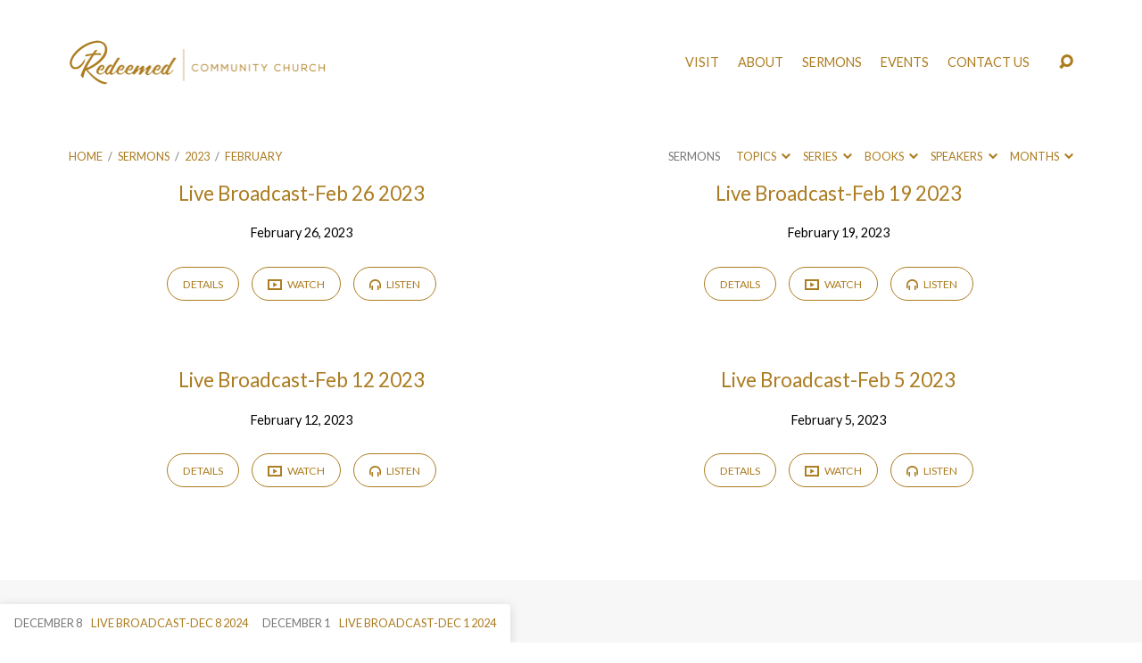

--- FILE ---
content_type: text/html; charset=UTF-8
request_url: http://redeemedcommunitychurch.org/sermons/2023/02/
body_size: 74958
content:
<!DOCTYPE html>
<html class="no-js" lang="en-US">
<head>
<meta charset="UTF-8" />
<meta http-equiv="X-UA-Compatible" content="IE=edge" />
<meta name="viewport" content="width=device-width, initial-scale=1">
<link rel="profile" href="http://gmpg.org/xfn/11">
<link rel="pingback" href="http://redeemedcommunitychurch.org/xmlrpc.php" />
<title>Sermons &#8211; Redeemed Community Church</title>
<meta name='robots' content='max-image-preview:large' />
<link rel='dns-prefetch' href='//fonts.googleapis.com' />
<link rel="alternate" type="application/rss+xml" title="Redeemed Community Church &raquo; Feed" href="https://redeemedcommunitychurch.org/feed/" />
<link rel="alternate" type="application/rss+xml" title="Redeemed Community Church &raquo; Comments Feed" href="https://redeemedcommunitychurch.org/comments/feed/" />
<link rel="alternate" type="application/rss+xml" title="Redeemed Community Church &raquo; Sermons Feed" href="https://redeemedcommunitychurch.org/sermons/feed/" />
<style id='wp-img-auto-sizes-contain-inline-css' type='text/css'>
img:is([sizes=auto i],[sizes^="auto," i]){contain-intrinsic-size:3000px 1500px}
/*# sourceURL=wp-img-auto-sizes-contain-inline-css */
</style>
<link rel='stylesheet' id='formidable-css' href='http://redeemedcommunitychurch.org/wp-content/plugins/formidable/css/formidableforms.css?ver=151544' type='text/css' media='all' />
<style id='wp-emoji-styles-inline-css' type='text/css'>

	img.wp-smiley, img.emoji {
		display: inline !important;
		border: none !important;
		box-shadow: none !important;
		height: 1em !important;
		width: 1em !important;
		margin: 0 0.07em !important;
		vertical-align: -0.1em !important;
		background: none !important;
		padding: 0 !important;
	}
/*# sourceURL=wp-emoji-styles-inline-css */
</style>
<style id='wp-block-library-inline-css' type='text/css'>
:root{--wp-block-synced-color:#7a00df;--wp-block-synced-color--rgb:122,0,223;--wp-bound-block-color:var(--wp-block-synced-color);--wp-editor-canvas-background:#ddd;--wp-admin-theme-color:#007cba;--wp-admin-theme-color--rgb:0,124,186;--wp-admin-theme-color-darker-10:#006ba1;--wp-admin-theme-color-darker-10--rgb:0,107,160.5;--wp-admin-theme-color-darker-20:#005a87;--wp-admin-theme-color-darker-20--rgb:0,90,135;--wp-admin-border-width-focus:2px}@media (min-resolution:192dpi){:root{--wp-admin-border-width-focus:1.5px}}.wp-element-button{cursor:pointer}:root .has-very-light-gray-background-color{background-color:#eee}:root .has-very-dark-gray-background-color{background-color:#313131}:root .has-very-light-gray-color{color:#eee}:root .has-very-dark-gray-color{color:#313131}:root .has-vivid-green-cyan-to-vivid-cyan-blue-gradient-background{background:linear-gradient(135deg,#00d084,#0693e3)}:root .has-purple-crush-gradient-background{background:linear-gradient(135deg,#34e2e4,#4721fb 50%,#ab1dfe)}:root .has-hazy-dawn-gradient-background{background:linear-gradient(135deg,#faaca8,#dad0ec)}:root .has-subdued-olive-gradient-background{background:linear-gradient(135deg,#fafae1,#67a671)}:root .has-atomic-cream-gradient-background{background:linear-gradient(135deg,#fdd79a,#004a59)}:root .has-nightshade-gradient-background{background:linear-gradient(135deg,#330968,#31cdcf)}:root .has-midnight-gradient-background{background:linear-gradient(135deg,#020381,#2874fc)}:root{--wp--preset--font-size--normal:16px;--wp--preset--font-size--huge:42px}.has-regular-font-size{font-size:1em}.has-larger-font-size{font-size:2.625em}.has-normal-font-size{font-size:var(--wp--preset--font-size--normal)}.has-huge-font-size{font-size:var(--wp--preset--font-size--huge)}.has-text-align-center{text-align:center}.has-text-align-left{text-align:left}.has-text-align-right{text-align:right}.has-fit-text{white-space:nowrap!important}#end-resizable-editor-section{display:none}.aligncenter{clear:both}.items-justified-left{justify-content:flex-start}.items-justified-center{justify-content:center}.items-justified-right{justify-content:flex-end}.items-justified-space-between{justify-content:space-between}.screen-reader-text{border:0;clip-path:inset(50%);height:1px;margin:-1px;overflow:hidden;padding:0;position:absolute;width:1px;word-wrap:normal!important}.screen-reader-text:focus{background-color:#ddd;clip-path:none;color:#444;display:block;font-size:1em;height:auto;left:5px;line-height:normal;padding:15px 23px 14px;text-decoration:none;top:5px;width:auto;z-index:100000}html :where(.has-border-color){border-style:solid}html :where([style*=border-top-color]){border-top-style:solid}html :where([style*=border-right-color]){border-right-style:solid}html :where([style*=border-bottom-color]){border-bottom-style:solid}html :where([style*=border-left-color]){border-left-style:solid}html :where([style*=border-width]){border-style:solid}html :where([style*=border-top-width]){border-top-style:solid}html :where([style*=border-right-width]){border-right-style:solid}html :where([style*=border-bottom-width]){border-bottom-style:solid}html :where([style*=border-left-width]){border-left-style:solid}html :where(img[class*=wp-image-]){height:auto;max-width:100%}:where(figure){margin:0 0 1em}html :where(.is-position-sticky){--wp-admin--admin-bar--position-offset:var(--wp-admin--admin-bar--height,0px)}@media screen and (max-width:600px){html :where(.is-position-sticky){--wp-admin--admin-bar--position-offset:0px}}

/*# sourceURL=wp-block-library-inline-css */
</style><style id='global-styles-inline-css' type='text/css'>
:root{--wp--preset--aspect-ratio--square: 1;--wp--preset--aspect-ratio--4-3: 4/3;--wp--preset--aspect-ratio--3-4: 3/4;--wp--preset--aspect-ratio--3-2: 3/2;--wp--preset--aspect-ratio--2-3: 2/3;--wp--preset--aspect-ratio--16-9: 16/9;--wp--preset--aspect-ratio--9-16: 9/16;--wp--preset--color--black: #000000;--wp--preset--color--cyan-bluish-gray: #abb8c3;--wp--preset--color--white: #fff;--wp--preset--color--pale-pink: #f78da7;--wp--preset--color--vivid-red: #cf2e2e;--wp--preset--color--luminous-vivid-orange: #ff6900;--wp--preset--color--luminous-vivid-amber: #fcb900;--wp--preset--color--light-green-cyan: #7bdcb5;--wp--preset--color--vivid-green-cyan: #00d084;--wp--preset--color--pale-cyan-blue: #8ed1fc;--wp--preset--color--vivid-cyan-blue: #0693e3;--wp--preset--color--vivid-purple: #9b51e0;--wp--preset--color--main: #248498;--wp--preset--color--accent: #ac7c20;--wp--preset--color--dark: #000;--wp--preset--color--light: #777;--wp--preset--color--light-bg: #f7f7f7;--wp--preset--gradient--vivid-cyan-blue-to-vivid-purple: linear-gradient(135deg,rgb(6,147,227) 0%,rgb(155,81,224) 100%);--wp--preset--gradient--light-green-cyan-to-vivid-green-cyan: linear-gradient(135deg,rgb(122,220,180) 0%,rgb(0,208,130) 100%);--wp--preset--gradient--luminous-vivid-amber-to-luminous-vivid-orange: linear-gradient(135deg,rgb(252,185,0) 0%,rgb(255,105,0) 100%);--wp--preset--gradient--luminous-vivid-orange-to-vivid-red: linear-gradient(135deg,rgb(255,105,0) 0%,rgb(207,46,46) 100%);--wp--preset--gradient--very-light-gray-to-cyan-bluish-gray: linear-gradient(135deg,rgb(238,238,238) 0%,rgb(169,184,195) 100%);--wp--preset--gradient--cool-to-warm-spectrum: linear-gradient(135deg,rgb(74,234,220) 0%,rgb(151,120,209) 20%,rgb(207,42,186) 40%,rgb(238,44,130) 60%,rgb(251,105,98) 80%,rgb(254,248,76) 100%);--wp--preset--gradient--blush-light-purple: linear-gradient(135deg,rgb(255,206,236) 0%,rgb(152,150,240) 100%);--wp--preset--gradient--blush-bordeaux: linear-gradient(135deg,rgb(254,205,165) 0%,rgb(254,45,45) 50%,rgb(107,0,62) 100%);--wp--preset--gradient--luminous-dusk: linear-gradient(135deg,rgb(255,203,112) 0%,rgb(199,81,192) 50%,rgb(65,88,208) 100%);--wp--preset--gradient--pale-ocean: linear-gradient(135deg,rgb(255,245,203) 0%,rgb(182,227,212) 50%,rgb(51,167,181) 100%);--wp--preset--gradient--electric-grass: linear-gradient(135deg,rgb(202,248,128) 0%,rgb(113,206,126) 100%);--wp--preset--gradient--midnight: linear-gradient(135deg,rgb(2,3,129) 0%,rgb(40,116,252) 100%);--wp--preset--font-size--small: 13px;--wp--preset--font-size--medium: 20px;--wp--preset--font-size--large: 36px;--wp--preset--font-size--x-large: 42px;--wp--preset--spacing--20: 0.44rem;--wp--preset--spacing--30: 0.67rem;--wp--preset--spacing--40: 1rem;--wp--preset--spacing--50: 1.5rem;--wp--preset--spacing--60: 2.25rem;--wp--preset--spacing--70: 3.38rem;--wp--preset--spacing--80: 5.06rem;--wp--preset--shadow--natural: 6px 6px 9px rgba(0, 0, 0, 0.2);--wp--preset--shadow--deep: 12px 12px 50px rgba(0, 0, 0, 0.4);--wp--preset--shadow--sharp: 6px 6px 0px rgba(0, 0, 0, 0.2);--wp--preset--shadow--outlined: 6px 6px 0px -3px rgb(255, 255, 255), 6px 6px rgb(0, 0, 0);--wp--preset--shadow--crisp: 6px 6px 0px rgb(0, 0, 0);}:where(.is-layout-flex){gap: 0.5em;}:where(.is-layout-grid){gap: 0.5em;}body .is-layout-flex{display: flex;}.is-layout-flex{flex-wrap: wrap;align-items: center;}.is-layout-flex > :is(*, div){margin: 0;}body .is-layout-grid{display: grid;}.is-layout-grid > :is(*, div){margin: 0;}:where(.wp-block-columns.is-layout-flex){gap: 2em;}:where(.wp-block-columns.is-layout-grid){gap: 2em;}:where(.wp-block-post-template.is-layout-flex){gap: 1.25em;}:where(.wp-block-post-template.is-layout-grid){gap: 1.25em;}.has-black-color{color: var(--wp--preset--color--black) !important;}.has-cyan-bluish-gray-color{color: var(--wp--preset--color--cyan-bluish-gray) !important;}.has-white-color{color: var(--wp--preset--color--white) !important;}.has-pale-pink-color{color: var(--wp--preset--color--pale-pink) !important;}.has-vivid-red-color{color: var(--wp--preset--color--vivid-red) !important;}.has-luminous-vivid-orange-color{color: var(--wp--preset--color--luminous-vivid-orange) !important;}.has-luminous-vivid-amber-color{color: var(--wp--preset--color--luminous-vivid-amber) !important;}.has-light-green-cyan-color{color: var(--wp--preset--color--light-green-cyan) !important;}.has-vivid-green-cyan-color{color: var(--wp--preset--color--vivid-green-cyan) !important;}.has-pale-cyan-blue-color{color: var(--wp--preset--color--pale-cyan-blue) !important;}.has-vivid-cyan-blue-color{color: var(--wp--preset--color--vivid-cyan-blue) !important;}.has-vivid-purple-color{color: var(--wp--preset--color--vivid-purple) !important;}.has-black-background-color{background-color: var(--wp--preset--color--black) !important;}.has-cyan-bluish-gray-background-color{background-color: var(--wp--preset--color--cyan-bluish-gray) !important;}.has-white-background-color{background-color: var(--wp--preset--color--white) !important;}.has-pale-pink-background-color{background-color: var(--wp--preset--color--pale-pink) !important;}.has-vivid-red-background-color{background-color: var(--wp--preset--color--vivid-red) !important;}.has-luminous-vivid-orange-background-color{background-color: var(--wp--preset--color--luminous-vivid-orange) !important;}.has-luminous-vivid-amber-background-color{background-color: var(--wp--preset--color--luminous-vivid-amber) !important;}.has-light-green-cyan-background-color{background-color: var(--wp--preset--color--light-green-cyan) !important;}.has-vivid-green-cyan-background-color{background-color: var(--wp--preset--color--vivid-green-cyan) !important;}.has-pale-cyan-blue-background-color{background-color: var(--wp--preset--color--pale-cyan-blue) !important;}.has-vivid-cyan-blue-background-color{background-color: var(--wp--preset--color--vivid-cyan-blue) !important;}.has-vivid-purple-background-color{background-color: var(--wp--preset--color--vivid-purple) !important;}.has-black-border-color{border-color: var(--wp--preset--color--black) !important;}.has-cyan-bluish-gray-border-color{border-color: var(--wp--preset--color--cyan-bluish-gray) !important;}.has-white-border-color{border-color: var(--wp--preset--color--white) !important;}.has-pale-pink-border-color{border-color: var(--wp--preset--color--pale-pink) !important;}.has-vivid-red-border-color{border-color: var(--wp--preset--color--vivid-red) !important;}.has-luminous-vivid-orange-border-color{border-color: var(--wp--preset--color--luminous-vivid-orange) !important;}.has-luminous-vivid-amber-border-color{border-color: var(--wp--preset--color--luminous-vivid-amber) !important;}.has-light-green-cyan-border-color{border-color: var(--wp--preset--color--light-green-cyan) !important;}.has-vivid-green-cyan-border-color{border-color: var(--wp--preset--color--vivid-green-cyan) !important;}.has-pale-cyan-blue-border-color{border-color: var(--wp--preset--color--pale-cyan-blue) !important;}.has-vivid-cyan-blue-border-color{border-color: var(--wp--preset--color--vivid-cyan-blue) !important;}.has-vivid-purple-border-color{border-color: var(--wp--preset--color--vivid-purple) !important;}.has-vivid-cyan-blue-to-vivid-purple-gradient-background{background: var(--wp--preset--gradient--vivid-cyan-blue-to-vivid-purple) !important;}.has-light-green-cyan-to-vivid-green-cyan-gradient-background{background: var(--wp--preset--gradient--light-green-cyan-to-vivid-green-cyan) !important;}.has-luminous-vivid-amber-to-luminous-vivid-orange-gradient-background{background: var(--wp--preset--gradient--luminous-vivid-amber-to-luminous-vivid-orange) !important;}.has-luminous-vivid-orange-to-vivid-red-gradient-background{background: var(--wp--preset--gradient--luminous-vivid-orange-to-vivid-red) !important;}.has-very-light-gray-to-cyan-bluish-gray-gradient-background{background: var(--wp--preset--gradient--very-light-gray-to-cyan-bluish-gray) !important;}.has-cool-to-warm-spectrum-gradient-background{background: var(--wp--preset--gradient--cool-to-warm-spectrum) !important;}.has-blush-light-purple-gradient-background{background: var(--wp--preset--gradient--blush-light-purple) !important;}.has-blush-bordeaux-gradient-background{background: var(--wp--preset--gradient--blush-bordeaux) !important;}.has-luminous-dusk-gradient-background{background: var(--wp--preset--gradient--luminous-dusk) !important;}.has-pale-ocean-gradient-background{background: var(--wp--preset--gradient--pale-ocean) !important;}.has-electric-grass-gradient-background{background: var(--wp--preset--gradient--electric-grass) !important;}.has-midnight-gradient-background{background: var(--wp--preset--gradient--midnight) !important;}.has-small-font-size{font-size: var(--wp--preset--font-size--small) !important;}.has-medium-font-size{font-size: var(--wp--preset--font-size--medium) !important;}.has-large-font-size{font-size: var(--wp--preset--font-size--large) !important;}.has-x-large-font-size{font-size: var(--wp--preset--font-size--x-large) !important;}
/*# sourceURL=global-styles-inline-css */
</style>

<style id='classic-theme-styles-inline-css' type='text/css'>
/*! This file is auto-generated */
.wp-block-button__link{color:#fff;background-color:#32373c;border-radius:9999px;box-shadow:none;text-decoration:none;padding:calc(.667em + 2px) calc(1.333em + 2px);font-size:1.125em}.wp-block-file__button{background:#32373c;color:#fff;text-decoration:none}
/*# sourceURL=/wp-includes/css/classic-themes.min.css */
</style>
<link rel='stylesheet' id='wpa-css-css' href='http://redeemedcommunitychurch.org/wp-content/plugins/honeypot/includes/css/wpa.css?ver=2.3.04' type='text/css' media='all' />
<link rel='stylesheet' id='maranatha-google-fonts-css' href='//fonts.googleapis.com/css?family=Raleway:200,300,400,500,700,200italic,300italic,400italic,500italic,700italic%7CLato:300,400,700,300italic,400italic,700italic' type='text/css' media='all' />
<link rel='stylesheet' id='elusive-icons-css' href='http://redeemedcommunitychurch.org/wp-content/themes/maranatha/css/lib/elusive-icons.min.css?ver=2.2' type='text/css' media='all' />
<link rel='stylesheet' id='maranatha-style-css' href='http://redeemedcommunitychurch.org/wp-content/themes/maranatha/style.css?ver=2.2' type='text/css' media='all' />
<script type="text/javascript" src="http://redeemedcommunitychurch.org/wp-includes/js/jquery/jquery.min.js?ver=3.7.1" id="jquery-core-js"></script>
<script type="text/javascript" src="http://redeemedcommunitychurch.org/wp-includes/js/jquery/jquery-migrate.min.js?ver=3.4.1" id="jquery-migrate-js"></script>
<script type="text/javascript" id="ctfw-ie-unsupported-js-extra">
/* <![CDATA[ */
var ctfw_ie_unsupported = {"default_version":"7","min_version":"5","max_version":"9","version":"8","message":"You are using an outdated version of Internet Explorer. Please upgrade your browser to use this site.","redirect_url":"http://browsehappy.com/"};
//# sourceURL=ctfw-ie-unsupported-js-extra
/* ]]> */
</script>
<script type="text/javascript" src="http://redeemedcommunitychurch.org/wp-content/themes/maranatha/framework/js/ie-unsupported.js?ver=2.2" id="ctfw-ie-unsupported-js"></script>
<script type="text/javascript" src="http://redeemedcommunitychurch.org/wp-content/plugins/siteorigin-panels/js/lib/jquery.fitvids.min.js?ver=2.33.4" id="fitvids-js"></script>
<script type="text/javascript" id="ctfw-responsive-embeds-js-extra">
/* <![CDATA[ */
var ctfw_responsive_embeds = {"wp_responsive_embeds":"1"};
//# sourceURL=ctfw-responsive-embeds-js-extra
/* ]]> */
</script>
<script type="text/javascript" src="http://redeemedcommunitychurch.org/wp-content/themes/maranatha/framework/js/responsive-embeds.js?ver=2.2" id="ctfw-responsive-embeds-js"></script>
<script type="text/javascript" src="http://redeemedcommunitychurch.org/wp-content/themes/maranatha/js/lib/viewport-units-buggyfill.hacks.js?ver=2.2" id="viewport-units-buggyfill-hacks-js"></script>
<script type="text/javascript" src="http://redeemedcommunitychurch.org/wp-content/themes/maranatha/js/lib/viewport-units-buggyfill.js?ver=2.2" id="viewport-units-buggyfill-js"></script>
<script type="text/javascript" src="http://redeemedcommunitychurch.org/wp-content/themes/maranatha/js/lib/superfish.modified.js?ver=2.2" id="superfish-js"></script>
<script type="text/javascript" src="http://redeemedcommunitychurch.org/wp-content/themes/maranatha/js/lib/supersubs.js?ver=2.2" id="supersubs-js"></script>
<script type="text/javascript" src="http://redeemedcommunitychurch.org/wp-content/themes/maranatha/js/lib/jquery.meanmenu.modified.js?ver=2.2" id="jquery-meanmenu-js"></script>
<script type="text/javascript" src="http://redeemedcommunitychurch.org/wp-content/themes/maranatha/js/lib/jquery.dropdown.maranatha.min.js?ver=2.2" id="jquery-dropdown-maranatha-js"></script>
<script type="text/javascript" src="http://redeemedcommunitychurch.org/wp-content/themes/maranatha/js/lib/jquery.matchHeight-min.js?ver=2.2" id="jquery-matchHeight-js"></script>
<script type="text/javascript" id="maranatha-main-js-extra">
/* <![CDATA[ */
var maranatha_main = {"site_path":"/","home_url":"https://redeemedcommunitychurch.org","theme_url":"http://redeemedcommunitychurch.org/wp-content/themes/maranatha","is_ssl":"","mobile_menu_close":"el el-remove-sign","comment_name_required":"1","comment_email_required":"1","comment_name_error_required":"Required","comment_email_error_required":"Required","comment_email_error_invalid":"Invalid Email","comment_url_error_invalid":"Invalid URL","comment_message_error_required":"Comment Required"};
//# sourceURL=maranatha-main-js-extra
/* ]]> */
</script>
<script type="text/javascript" src="http://redeemedcommunitychurch.org/wp-content/themes/maranatha/js/main.js?ver=2.2" id="maranatha-main-js"></script>
<link rel="https://api.w.org/" href="https://redeemedcommunitychurch.org/wp-json/" /><link rel="EditURI" type="application/rsd+xml" title="RSD" href="https://redeemedcommunitychurch.org/xmlrpc.php?rsd" />
<meta name="generator" content="WordPress 6.9" />

<style type="text/css">.has-main-background-color,p.has-main-background-color { background-color: #248498; }.has-main-color,p.has-main-color { color: #248498; }.has-accent-background-color,p.has-accent-background-color { background-color: #ac7c20; }.has-accent-color,p.has-accent-color { color: #ac7c20; }.has-dark-background-color,p.has-dark-background-color { background-color: #000; }.has-dark-color,p.has-dark-color { color: #000; }.has-light-background-color,p.has-light-background-color { background-color: #777; }.has-light-color,p.has-light-color { color: #777; }.has-light-bg-background-color,p.has-light-bg-background-color { background-color: #f7f7f7; }.has-light-bg-color,p.has-light-bg-color { color: #f7f7f7; }.has-white-background-color,p.has-white-background-color { background-color: #fff; }.has-white-color,p.has-white-color { color: #fff; }</style>

<style type="text/css">
#maranatha-logo-text {
	font-family: 'Raleway', Arial, Helvetica, sans-serif;
}

.maranatha-entry-content h1, .maranatha-entry-content h2:not(.maranatha-entry-short-title), .maranatha-entry-content h3, .maranatha-entry-content h4, .maranatha-entry-content h5, .maranatha-entry-content h6, .maranatha-entry-content .maranatha-h1, .maranatha-entry-content .maranatha-h2, .maranatha-entry-content .maranatha-h3, .maranatha-entry-content .maranatha-h4, .maranatha-entry-content .maranatha-h5, .maranatha-entry-content .maranatha-h6, .mce-content-body h1, .mce-content-body h2, .mce-content-body h3, .mce-content-body h4, .mce-content-body h5, .mce-content-body h6, .maranatha-home-section-content h1, .maranatha-home-section-content h2, #maranatha-banner-title, .maranatha-widget-title, #maranatha-comments-title, #reply-title, .maranatha-nav-block-title, .maranatha-caption-image-title, .has-drop-cap:not(:focus):first-letter {
	font-family: 'Raleway', Arial, Helvetica, sans-serif;
}

#maranatha-header-menu-content > li > a, .mean-container .mean-nav > ul > li > a {
	font-family: 'Lato', Arial, Helvetica, sans-serif;
}

body, #cancel-comment-reply-link, .maranatha-widget .maranatha-entry-short-header h3, pre.wp-block-verse {
	font-family: 'Lato', Arial, Helvetica, sans-serif;
}

.maranatha-color-main-bg, .maranatha-caption-image-title, .maranatha-calendar-table-header, .maranatha-calendar-table-top, .maranatha-calendar-table-header-row, .has-main-background-color, p.has-main-background-color {
	background-color: #248498;
}

.maranatha-calendar-table-header {
	border-color: #248498 !important;
}

.maranatha-color-main-bg .maranatha-circle-buttons-list a:hover, .has-main-color, p.has-main-color {
	color: #248498 !important;
}

a, .maranatha-button, .maranatha-buttons-list a, .maranatha-circle-button span, .maranatha-circle-buttons-list a, input[type=submit], .maranatha-nav-left-right a, .maranatha-pagination li > *, .widget_tag_cloud a, .sf-menu ul li:hover > a, .sf-menu ul .sfHover > a, .sf-menu ul a:focus, .sf-menu ul a:hover, .sf-menu ul a:active, .mean-container .mean-nav ul li a, #maranatha-header-search-mobile input[type=text]:not(:focus), #maranatha-map-section-info-list a:hover, .wp-block-pullquote.is-style-solid-color blockquote cite a, .wp-block-pullquote .has-text-color a, .wp-block-file .wp-block-file__button, .wp-block-file a.wp-block-file__button:visited:not(:hover), .wp-block-file a.wp-block-file__button:focus:not(:hover), .has-accent-color, p.has-accent-color, .wp-block-calendar #wp-calendar a, .wp-block-pullquote.has-background.has-light-background-color:not(.has-text-color) a {
	color: #ac7c20;
}

.maranatha-button, .maranatha-buttons-list a, .maranatha-circle-button span, .maranatha-circle-buttons-list a, input[type=submit], .maranatha-nav-left-right a:hover, .maranatha-pagination a:hover, .maranatha-pagination span.current, .widget_tag_cloud a, .mean-container .mean-nav ul li a.mean-expand, #maranatha-header-search-mobile input[type=text], .wp-block-file__button {
	border-color: #ac7c20;
}

.sf-arrows ul .sf-with-ul:after {
	border-left-color: #ac7c20;
}

.maranatha-button:hover, .maranatha-buttons-list a:hover, a.maranatha-circle-button span:hover, .maranatha-circle-buttons-list a:hover, a.maranatha-circle-button-selected span, .maranatha-circle-buttons-list a.maranatha-circle-button-selected, input[type=submit]:hover, .maranatha-nav-left-right a:hover, .maranatha-pagination a:hover, .maranatha-pagination span.current, .widget_tag_cloud a:hover, #maranatha-sermon-download-button a.maranatha-dropdown-open, .wp-block-file__button:hover, .has-accent-background-color, p.has-accent-background-color {
	background-color: #ac7c20;
}
</style>
<script type="text/javascript">

jQuery( 'html' )
 	.removeClass( 'no-js' )
 	.addClass( 'js' );

</script>
<link rel="icon" href="https://redeemedcommunitychurch.org/wp-content/uploads/2018/08/icon2-150x150.png" sizes="32x32" />
<link rel="icon" href="https://redeemedcommunitychurch.org/wp-content/uploads/2018/08/icon2-240x240.png" sizes="192x192" />
<link rel="apple-touch-icon" href="https://redeemedcommunitychurch.org/wp-content/uploads/2018/08/icon2-240x240.png" />
<meta name="msapplication-TileImage" content="https://redeemedcommunitychurch.org/wp-content/uploads/2018/08/icon2-300x300.png" />
<link rel='stylesheet' id='so-css-maranatha-css' href='http://redeemedcommunitychurch.org/wp-content/uploads/so-css/so-css-maranatha.css?ver=1720723889' type='text/css' media='all' />
<link rel='stylesheet' id='mediaelement-css' href='http://redeemedcommunitychurch.org/wp-includes/js/mediaelement/mediaelementplayer-legacy.min.css?ver=4.2.17' type='text/css' media='all' />
<link rel='stylesheet' id='wp-mediaelement-css' href='http://redeemedcommunitychurch.org/wp-includes/js/mediaelement/wp-mediaelement.min.css?ver=6.9' type='text/css' media='all' />
</head>
<body class="archive date post-type-archive post-type-archive-ctc_sermon wp-embed-responsive wp-theme-maranatha maranatha-logo-font-raleway maranatha-heading-font-raleway maranatha-menu-font-lato maranatha-body-font-lato maranatha-has-logo-image maranatha-content-width-980">

<header id="maranatha-header">

	
<div id="maranatha-header-top" class="maranatha-no-header-search">

	<div>

		<div id="maranatha-header-top-bg" class=""></div>

		<div id="maranatha-header-top-container" class="maranatha-centered-large">

			<div id="maranatha-header-top-inner">

				
<div id="maranatha-logo">

	<div id="maranatha-logo-content">

		
			
			<div id="maranatha-logo-image" class="maranatha-has-hidpi-logo">

				<a href="https://redeemedcommunitychurch.org/" style="max-width:288px;max-height:50px">

					<img src="https://redeemedcommunitychurch.org/wp-content/uploads/2024/02/logo_gold.png" alt="Redeemed Community Church" id="maranatha-logo-regular" width="288" height="50">

											<img src="https://redeemedcommunitychurch.org/wp-content/uploads/2024/02/logo_gold.png" alt="Redeemed Community Church" id="maranatha-logo-hidpi" width="288" height="50">
					
				</a>

			</div>

		
	</div>

</div>

				<nav id="maranatha-header-menu">

					<div id="maranatha-header-menu-inner">

						<ul id="maranatha-header-menu-content" class="sf-menu"><li id="menu-item-44" class="menu-item menu-item-type-post_type menu-item-object-page menu-item-has-children menu-item-44"><a href="https://redeemedcommunitychurch.org/about/contact-us/">Visit</a>
<ul class="sub-menu">
	<li id="menu-item-87" class="menu-item menu-item-type-post_type menu-item-object-ctc_location menu-item-87"><a href="https://redeemedcommunitychurch.org/locations/how-to-find-us/">How to Find Us</a></li>
</ul>
</li>
<li id="menu-item-2020" class="noclick menu-item menu-item-type-custom menu-item-object-custom menu-item-has-children menu-item-2020"><a>About</a>
<ul class="sub-menu">
	<li id="menu-item-50" class="menu-item menu-item-type-post_type menu-item-object-page menu-item-50"><a href="https://redeemedcommunitychurch.org/about/redeemed/">Redeemed?</a></li>
	<li id="menu-item-434" class="menu-item menu-item-type-post_type menu-item-object-page menu-item-434"><a href="https://redeemedcommunitychurch.org/about/what-we-believe/">What We Believe</a></li>
	<li id="menu-item-49" class="menu-item menu-item-type-post_type menu-item-object-page menu-item-49"><a href="https://redeemedcommunitychurch.org/about/who-we-are/">Who We Are</a></li>
	<li id="menu-item-2021" class="noclick menu-item menu-item-type-custom menu-item-object-custom menu-item-has-children menu-item-2021"><a>In Memory</a>
	<ul class="sub-menu">
		<li id="menu-item-2508" class="menu-item menu-item-type-post_type menu-item-object-page menu-item-2508"><a href="https://redeemedcommunitychurch.org/about/in-memory/sarah-f-esh/">Sarah F Esh</a></li>
		<li id="menu-item-1213" class="menu-item menu-item-type-post_type menu-item-object-page menu-item-1213"><a href="https://redeemedcommunitychurch.org/about/in-memory/christian-james-lapp/">Christian James Lapp</a></li>
		<li id="menu-item-2512" class="menu-item menu-item-type-post_type menu-item-object-page menu-item-2512"><a href="https://redeemedcommunitychurch.org/about/in-memory/laurie-and-rebekah-yoder/">Laurie and Rebekah Yoder</a></li>
		<li id="menu-item-354" class="menu-item menu-item-type-post_type menu-item-object-page menu-item-354"><a href="https://redeemedcommunitychurch.org/about/in-memory/seth-reid/">Seth Reid</a></li>
	</ul>
</li>
	<li id="menu-item-2029" class="noclick menu-item menu-item-type-custom menu-item-object-custom menu-item-has-children menu-item-2029"><a>Tributes</a>
	<ul class="sub-menu">
		<li id="menu-item-2030" class="menu-item menu-item-type-post_type menu-item-object-page menu-item-2030"><a href="https://redeemedcommunitychurch.org/about/tributes/2022-fathers-tribute/">2022 Father’s Tribute</a></li>
	</ul>
</li>
	<li id="menu-item-110" class="menu-item menu-item-type-post_type menu-item-object-page menu-item-110"><a href="https://redeemedcommunitychurch.org/about/contact-us/">Contact</a></li>
</ul>
</li>
<li id="menu-item-149" class="menu-item menu-item-type-post_type_archive menu-item-object-ctc_sermon current-menu-item menu-item-149"><a href="https://redeemedcommunitychurch.org/sermons/" aria-current="page">Sermons</a></li>
<li id="menu-item-134" class="menu-item menu-item-type-post_type_archive menu-item-object-ctc_event menu-item-has-children menu-item-134"><a href="https://redeemedcommunitychurch.org/events/">Events</a>
<ul class="sub-menu">
	<li id="menu-item-673" class="menu-item menu-item-type-post_type menu-item-object-page menu-item-673"><a href="https://redeemedcommunitychurch.org/summer-2019-youth-retreat/">2019 Youth Retreat</a></li>
	<li id="menu-item-1208" class="menu-item menu-item-type-post_type menu-item-object-page menu-item-1208"><a href="https://redeemedcommunitychurch.org/summer-2020-youth-retreat/">2020 Youth Retreat</a></li>
	<li id="menu-item-1544" class="menu-item menu-item-type-post_type menu-item-object-page menu-item-1544"><a href="https://redeemedcommunitychurch.org/2021-youth-retreat/">2021 Youth Retreat</a></li>
	<li id="menu-item-1990" class="menu-item menu-item-type-post_type menu-item-object-page menu-item-1990"><a href="https://redeemedcommunitychurch.org/2022-youth-retreat/">2022 Youth Retreat</a></li>
	<li id="menu-item-2293" class="menu-item menu-item-type-post_type menu-item-object-page menu-item-2293"><a href="https://redeemedcommunitychurch.org/2023-youth-retreat/">2023 Youth Retreat</a></li>
	<li id="menu-item-2615" class="menu-item menu-item-type-post_type menu-item-object-page menu-item-2615"><a href="https://redeemedcommunitychurch.org/2024-youth-retreat/">2024 Youth Retreat</a></li>
	<li id="menu-item-2852" class="menu-item menu-item-type-post_type menu-item-object-page menu-item-2852"><a href="https://redeemedcommunitychurch.org/2025-youth-retreat/">2025 Youth Retreat</a></li>
</ul>
</li>
<li id="menu-item-939" class="menu-item menu-item-type-post_type menu-item-object-page menu-item-939"><a href="https://redeemedcommunitychurch.org/about/contact-us/">Contact Us</a></li>
</ul>
					</div>

				</nav>

				<div id="maranatha-header-search" role="search">

					<div id="maranatha-header-search-opened">

						
<div class="maranatha-search-form">

	<form method="get" action="https://redeemedcommunitychurch.org/">

		<label class="screen-reader-text">Search</label>

		<div class="maranatha-search-field">
			<input type="text" name="s" />
		</div>

				<a href="#" onClick="jQuery( this ).parent( 'form' ).submit(); return false;" class="maranatha-search-button el el-search"></a>

	</form>

</div>
						<a href="#" id="maranatha-header-search-close" class="el el-remove-sign"></a>

					</div>

					<div id="maranatha-header-search-closed">
						<a href="#" id="maranatha-header-search-open" class="el el-search"></a>
					</div>

				</div>

			</div>

		</div>

	</div>

	<div id="maranatha-header-mobile-menu"></div>

</div>
	
<div id="maranatha-banner" class="">

	
	<div id="maranatha-banner-inner" class="maranatha-centered-large">

		<div id="maranatha-banner-title">
						<div class="maranatha-h1">Sermons from February 2023</div>
		</div>

	</div>

</div>

	
	<div id="maranatha-header-bottom" class="maranatha-has-breadcrumbs maranatha-has-header-archives">

		<div id="maranatha-header-bottom-inner" class="maranatha-centered-large maranatha-clearfix">

			<div class="ctfw-breadcrumbs"><a href="https://redeemedcommunitychurch.org/">Home</a> <span class="maranatha-breadcrumb-separator">/</span> <a href="https://redeemedcommunitychurch.org/sermons/">Sermons</a> <span class="maranatha-breadcrumb-separator">/</span> <a href="https://redeemedcommunitychurch.org/sermons/2023/">2023</a> <span class="maranatha-breadcrumb-separator">/</span> <a href="https://redeemedcommunitychurch.org/sermons/2023/2/">February</a></div>
			
				<ul id="maranatha-header-archives">

					
						<li id="maranatha-header-archives-section-name" class="maranatha-header-archive-top">

															Sermons							
						</li>

						
						
							<li class="maranatha-header-archive-top">

								<a href="#" class="maranatha-header-archive-top-name">
									Topics									<span class="el el-chevron-down"></span>
								</a>

								<div id="maranatha-header-sermon-topic-dropdown" class="maranatha-header-archive-dropdown maranatha-dropdown">

		  							<div class="maranatha-dropdown-panel">

										<ul class="maranatha-header-archive-list">

											
												<li>

													<a href="https://redeemedcommunitychurch.org/sermon-topic/brokenness/" title="Brokenness">Brokenness</a>

																											<span class="maranatha-header-archive-dropdown-count">2</span>
													
												</li>

											
												<li>

													<a href="https://redeemedcommunitychurch.org/sermon-topic/calling/" title="Calling">Calling</a>

																											<span class="maranatha-header-archive-dropdown-count">1</span>
													
												</li>

											
												<li>

													<a href="https://redeemedcommunitychurch.org/sermon-topic/christian-life/" title="Christian Life">Christian Life</a>

																											<span class="maranatha-header-archive-dropdown-count">30</span>
													
												</li>

											
												<li>

													<a href="https://redeemedcommunitychurch.org/sermon-topic/communion/" title="Communion">Communion</a>

																											<span class="maranatha-header-archive-dropdown-count">3</span>
													
												</li>

											
												<li>

													<a href="https://redeemedcommunitychurch.org/sermon-topic/delight/" title="Delight">Delight</a>

																											<span class="maranatha-header-archive-dropdown-count">2</span>
													
												</li>

											
												<li>

													<a href="https://redeemedcommunitychurch.org/sermon-topic/election/" title="Election">Election</a>

																											<span class="maranatha-header-archive-dropdown-count">1</span>
													
												</li>

											
												<li>

													<a href="https://redeemedcommunitychurch.org/sermon-topic/faith/" title="Faith">Faith</a>

																											<span class="maranatha-header-archive-dropdown-count">3</span>
													
												</li>

											
												<li>

													<a href="https://redeemedcommunitychurch.org/sermon-topic/foundational-truths/" title="Foundational Truths">Foundational Truths</a>

																											<span class="maranatha-header-archive-dropdown-count">16</span>
													
												</li>

											
												<li>

													<a href="https://redeemedcommunitychurch.org/sermon-topic/glory/" title="Glory">Glory</a>

																											<span class="maranatha-header-archive-dropdown-count">1</span>
													
												</li>

											
												<li>

													<a href="https://redeemedcommunitychurch.org/sermon-topic/gospel/" title="Gospel">Gospel</a>

																											<span class="maranatha-header-archive-dropdown-count">1</span>
													
												</li>

											
												<li>

													<a href="https://redeemedcommunitychurch.org/sermon-topic/humility/" title="Humility">Humility</a>

																											<span class="maranatha-header-archive-dropdown-count">1</span>
													
												</li>

											
												<li>

													<a href="https://redeemedcommunitychurch.org/sermon-topic/joy/" title="Joy">Joy</a>

																											<span class="maranatha-header-archive-dropdown-count">1</span>
													
												</li>

											
												<li>

													<a href="https://redeemedcommunitychurch.org/sermon-topic/justification/" title="Justification">Justification</a>

																											<span class="maranatha-header-archive-dropdown-count">5</span>
													
												</li>

											
												<li>

													<a href="https://redeemedcommunitychurch.org/sermon-topic/love/" title="Love">Love</a>

																											<span class="maranatha-header-archive-dropdown-count">6</span>
													
												</li>

											
												<li>

													<a href="https://redeemedcommunitychurch.org/sermon-topic/peace/" title="Peace">Peace</a>

																											<span class="maranatha-header-archive-dropdown-count">1</span>
													
												</li>

											
												<li>

													<a href="https://redeemedcommunitychurch.org/sermon-topic/perspective/" title="Perspective">Perspective</a>

																											<span class="maranatha-header-archive-dropdown-count">1</span>
													
												</li>

											
												<li>

													<a href="https://redeemedcommunitychurch.org/sermon-topic/salvation/" title="Salvation">Salvation</a>

																											<span class="maranatha-header-archive-dropdown-count">1</span>
													
												</li>

											
												<li>

													<a href="https://redeemedcommunitychurch.org/sermon-topic/spiritual-gifts/" title="Spiritual Gifts">Spiritual Gifts</a>

																											<span class="maranatha-header-archive-dropdown-count">1</span>
													
												</li>

											
												<li>

													<a href="https://redeemedcommunitychurch.org/sermon-topic/testimonies/" title="Testimonies">Testimonies</a>

																											<span class="maranatha-header-archive-dropdown-count">2</span>
													
												</li>

											
												<li>

													<a href="https://redeemedcommunitychurch.org/sermon-topic/wisdom/" title="Wisdom">Wisdom</a>

																											<span class="maranatha-header-archive-dropdown-count">2</span>
													
												</li>

											
												<li>

													<a href="https://redeemedcommunitychurch.org/sermon-topic/worship/" title="Worship">Worship</a>

																											<span class="maranatha-header-archive-dropdown-count">5</span>
													
												</li>

											
											
										</ul>

									</div>

								</div>

							</li>

						
					
						
							<li class="maranatha-header-archive-top">

								<a href="#" class="maranatha-header-archive-top-name">
									Series									<span class="el el-chevron-down"></span>
								</a>

								<div id="maranatha-header-sermon-series-dropdown" class="maranatha-header-archive-dropdown maranatha-dropdown">

		  							<div class="maranatha-dropdown-panel">

										<ul class="maranatha-header-archive-list">

											
												<li>

													<a href="https://redeemedcommunitychurch.org/sermon-series/rethinking-worship/" title="Rethinking Worship">Rethinking Worship</a>

																											<span class="maranatha-header-archive-dropdown-count">3</span>
													
												</li>

											
												<li>

													<a href="https://redeemedcommunitychurch.org/sermon-series/a-walk-of-love/" title="Ephesians: A Walk of Love">Ephesians: A Walk of Love</a>

																											<span class="maranatha-header-archive-dropdown-count">1</span>
													
												</li>

											
											
										</ul>

									</div>

								</div>

							</li>

						
					
						
							<li class="maranatha-header-archive-top">

								<a href="#" class="maranatha-header-archive-top-name">
									Books									<span class="el el-chevron-down"></span>
								</a>

								<div id="maranatha-header-sermon-book-dropdown" class="maranatha-header-archive-dropdown maranatha-dropdown">

		  							<div class="maranatha-dropdown-panel">

										<ul class="maranatha-header-archive-list">

											
												<li>

													<a href="https://redeemedcommunitychurch.org/sermon-book/job/" title="Job">Job</a>

																											<span class="maranatha-header-archive-dropdown-count">1</span>
													
												</li>

											
												<li>

													<a href="https://redeemedcommunitychurch.org/sermon-book/psalms/" title="Psalms">Psalms</a>

																											<span class="maranatha-header-archive-dropdown-count">2</span>
													
												</li>

											
												<li>

													<a href="https://redeemedcommunitychurch.org/sermon-book/proverbs/" title="Proverbs">Proverbs</a>

																											<span class="maranatha-header-archive-dropdown-count">1</span>
													
												</li>

											
												<li>

													<a href="https://redeemedcommunitychurch.org/sermon-book/isaiah/" title="Isaiah">Isaiah</a>

																											<span class="maranatha-header-archive-dropdown-count">1</span>
													
												</li>

											
												<li>

													<a href="https://redeemedcommunitychurch.org/sermon-book/matthew/" title="Matthew">Matthew</a>

																											<span class="maranatha-header-archive-dropdown-count">2</span>
													
												</li>

											
												<li>

													<a href="https://redeemedcommunitychurch.org/sermon-book/luke/" title="Luke">Luke</a>

																											<span class="maranatha-header-archive-dropdown-count">4</span>
													
												</li>

											
												<li>

													<a href="https://redeemedcommunitychurch.org/sermon-book/john/" title="John">John</a>

																											<span class="maranatha-header-archive-dropdown-count">2</span>
													
												</li>

											
												<li>

													<a href="https://redeemedcommunitychurch.org/sermon-book/acts/" title="Acts">Acts</a>

																											<span class="maranatha-header-archive-dropdown-count">1</span>
													
												</li>

											
												<li>

													<a href="https://redeemedcommunitychurch.org/sermon-book/romans/" title="Romans">Romans</a>

																											<span class="maranatha-header-archive-dropdown-count">6</span>
													
												</li>

											
												<li>

													<a href="https://redeemedcommunitychurch.org/sermon-book/1-corinthians/" title="1 Corinthians">1 Corinthians</a>

																											<span class="maranatha-header-archive-dropdown-count">6</span>
													
												</li>

											
												<li>

													<a href="https://redeemedcommunitychurch.org/sermon-book/ephesians/" title="Ephesians">Ephesians</a>

																											<span class="maranatha-header-archive-dropdown-count">2</span>
													
												</li>

											
												<li>

													<a href="https://redeemedcommunitychurch.org/sermon-book/philippians/" title="Philippians">Philippians</a>

																											<span class="maranatha-header-archive-dropdown-count">1</span>
													
												</li>

											
												<li>

													<a href="https://redeemedcommunitychurch.org/sermon-book/1-thessalonians/" title="1 Thessalonians">1 Thessalonians</a>

																											<span class="maranatha-header-archive-dropdown-count">1</span>
													
												</li>

											
												<li>

													<a href="https://redeemedcommunitychurch.org/sermon-book/2-timothy/" title="2 Timothy">2 Timothy</a>

																											<span class="maranatha-header-archive-dropdown-count">2</span>
													
												</li>

											
												<li>

													<a href="https://redeemedcommunitychurch.org/sermon-book/hebrews/" title="Hebrews">Hebrews</a>

																											<span class="maranatha-header-archive-dropdown-count">4</span>
													
												</li>

											
												<li>

													<a href="https://redeemedcommunitychurch.org/sermon-book/1-john/" title="1 John">1 John</a>

																											<span class="maranatha-header-archive-dropdown-count">1</span>
													
												</li>

											
												<li>

													<a href="https://redeemedcommunitychurch.org/sermon-book/revelations/" title="Revelations">Revelations</a>

																											<span class="maranatha-header-archive-dropdown-count">1</span>
													
												</li>

											
											
										</ul>

									</div>

								</div>

							</li>

						
					
						
							<li class="maranatha-header-archive-top">

								<a href="#" class="maranatha-header-archive-top-name">
									Speakers									<span class="el el-chevron-down"></span>
								</a>

								<div id="maranatha-header-sermon-speaker-dropdown" class="maranatha-header-archive-dropdown maranatha-dropdown">

		  							<div class="maranatha-dropdown-panel">

										<ul class="maranatha-header-archive-list">

											
												<li>

													<a href="https://redeemedcommunitychurch.org/sermon-speaker/josh-scott/" title="Josh Scott">Josh Scott</a>

																											<span class="maranatha-header-archive-dropdown-count">8</span>
													
												</li>

											
												<li>

													<a href="https://redeemedcommunitychurch.org/sermon-speaker/phil-lapp/" title="Phil Lapp">Phil Lapp</a>

																											<span class="maranatha-header-archive-dropdown-count">32</span>
													
												</li>

											
												<li>

													<a href="https://redeemedcommunitychurch.org/sermon-speaker/philip-nunn/" title="Philip Nunn">Philip Nunn</a>

																											<span class="maranatha-header-archive-dropdown-count">1</span>
													
												</li>

											
												<li>

													<a href="https://redeemedcommunitychurch.org/sermon-speaker/reece-gliko/" title="Reece Gliko">Reece Gliko</a>

																											<span class="maranatha-header-archive-dropdown-count">5</span>
													
												</li>

											
												<li>

													<a href="https://redeemedcommunitychurch.org/sermon-speaker/steve-osborne/" title="Steve Osborne">Steve Osborne</a>

																											<span class="maranatha-header-archive-dropdown-count">1</span>
													
												</li>

											
												<li>

													<a href="https://redeemedcommunitychurch.org/sermon-speaker/testimonies/" title="Testimonies">Testimonies</a>

																											<span class="maranatha-header-archive-dropdown-count">7</span>
													
												</li>

											
											
										</ul>

									</div>

								</div>

							</li>

						
					
						
							<li class="maranatha-header-archive-top">

								<a href="#" class="maranatha-header-archive-top-name">
									Months									<span class="el el-chevron-down"></span>
								</a>

								<div id="maranatha-header-months-dropdown" class="maranatha-header-archive-dropdown maranatha-dropdown maranatha-dropdown-anchor-right">

		  							<div class="maranatha-dropdown-panel">

										<ul class="maranatha-header-archive-list">

											
												<li>

													<a href="https://redeemedcommunitychurch.org/sermons/2024/12/" title="December 2024">December 2024</a>

																											<span class="maranatha-header-archive-dropdown-count">2</span>
													
												</li>

											
												<li>

													<a href="https://redeemedcommunitychurch.org/sermons/2024/11/" title="November 2024">November 2024</a>

																											<span class="maranatha-header-archive-dropdown-count">4</span>
													
												</li>

											
												<li>

													<a href="https://redeemedcommunitychurch.org/sermons/2024/10/" title="October 2024">October 2024</a>

																											<span class="maranatha-header-archive-dropdown-count">3</span>
													
												</li>

											
												<li>

													<a href="https://redeemedcommunitychurch.org/sermons/2024/09/" title="September 2024">September 2024</a>

																											<span class="maranatha-header-archive-dropdown-count">5</span>
													
												</li>

											
												<li>

													<a href="https://redeemedcommunitychurch.org/sermons/2024/08/" title="August 2024">August 2024</a>

																											<span class="maranatha-header-archive-dropdown-count">4</span>
													
												</li>

											
												<li>

													<a href="https://redeemedcommunitychurch.org/sermons/2024/07/" title="July 2024">July 2024</a>

																											<span class="maranatha-header-archive-dropdown-count">4</span>
													
												</li>

											
												<li>

													<a href="https://redeemedcommunitychurch.org/sermons/2024/06/" title="June 2024">June 2024</a>

																											<span class="maranatha-header-archive-dropdown-count">5</span>
													
												</li>

											
												<li>

													<a href="https://redeemedcommunitychurch.org/sermons/2024/05/" title="May 2024">May 2024</a>

																											<span class="maranatha-header-archive-dropdown-count">4</span>
													
												</li>

											
												<li>

													<a href="https://redeemedcommunitychurch.org/sermons/2024/04/" title="April 2024">April 2024</a>

																											<span class="maranatha-header-archive-dropdown-count">4</span>
													
												</li>

											
												<li>

													<a href="https://redeemedcommunitychurch.org/sermons/2024/03/" title="March 2024">March 2024</a>

																											<span class="maranatha-header-archive-dropdown-count">5</span>
													
												</li>

											
												<li>

													<a href="https://redeemedcommunitychurch.org/sermons/2024/02/" title="February 2024">February 2024</a>

																											<span class="maranatha-header-archive-dropdown-count">4</span>
													
												</li>

											
												<li>

													<a href="https://redeemedcommunitychurch.org/sermons/2024/01/" title="January 2024">January 2024</a>

																											<span class="maranatha-header-archive-dropdown-count">4</span>
													
												</li>

											
											
										</ul>

									</div>

								</div>

							</li>

						
					
				</ul>

			
		</div>

	</div>


</header>

<main id="maranatha-content">

	<div id="maranatha-content-inner" class="maranatha-centered-large maranatha-entry-content">

		
	<h1 id="maranatha-main-title">Sermons from February 2023</h1>


		

	
		<div id="maranatha-loop-multiple" class="maranatha-clearfix maranatha-loop-two-columns">

	
		
			
<article id="post-2204" class="maranatha-sermon-short maranatha-entry-short maranatha-entry-no-image post-2204 ctc_sermon type-ctc_sermon status-publish hentry ctfw-no-image">

	<header class="maranatha-entry-short-header">

		


	<h2 class="maranatha-entry-short-title">

		
			<a href="https://redeemedcommunitychurch.org/sermons/live-broadcast-feb-26-2023/" title="">Live Broadcast-Feb 26 2023</a>

		
	</h2>


		<ul class="maranatha-entry-meta maranatha-entry-short-meta">

			<li class="maranatha-sermon-short-date maranatha-dark">
				<time datetime="2023-02-26T17:55:39+00:00">February 26, 2023</time>
			</li>

			
			
			
			
		</ul>

	</header>

	
	
<footer class="maranatha-entry-short-footer">

	
	<ul class="maranatha-entry-short-footer-item maranatha-buttons-list">

		<li>

			<a href="https://redeemedcommunitychurch.org/sermons/live-broadcast-feb-26-2023/">

				
					Details
				
			</a>

		</li><li>

				<a href="https://redeemedcommunitychurch.org/sermons/live-broadcast-feb-26-2023/?player=video">
					<span class="el el-video"></span>
					Watch				</a>

			</li><li>

				<a href="https://redeemedcommunitychurch.org/sermons/live-broadcast-feb-26-2023/?player=audio">
					<span class="el el-headphones"></span>
					Listen				</a>

			</li>
	</ul>

	
</footer>

</article>

		
			
<article id="post-2197" class="maranatha-sermon-short maranatha-entry-short maranatha-entry-no-image post-2197 ctc_sermon type-ctc_sermon status-publish hentry ctfw-no-image">

	<header class="maranatha-entry-short-header">

		


	<h2 class="maranatha-entry-short-title">

		
			<a href="https://redeemedcommunitychurch.org/sermons/live-broadcast-feb-19-2023/" title="">Live Broadcast-Feb 19 2023</a>

		
	</h2>


		<ul class="maranatha-entry-meta maranatha-entry-short-meta">

			<li class="maranatha-sermon-short-date maranatha-dark">
				<time datetime="2023-02-19T20:03:15+00:00">February 19, 2023</time>
			</li>

			
			
			
			
		</ul>

	</header>

	
	
<footer class="maranatha-entry-short-footer">

	
	<ul class="maranatha-entry-short-footer-item maranatha-buttons-list">

		<li>

			<a href="https://redeemedcommunitychurch.org/sermons/live-broadcast-feb-19-2023/">

				
					Details
				
			</a>

		</li><li>

				<a href="https://redeemedcommunitychurch.org/sermons/live-broadcast-feb-19-2023/?player=video">
					<span class="el el-video"></span>
					Watch				</a>

			</li><li>

				<a href="https://redeemedcommunitychurch.org/sermons/live-broadcast-feb-19-2023/?player=audio">
					<span class="el el-headphones"></span>
					Listen				</a>

			</li>
	</ul>

	
</footer>

</article>

		
			
<article id="post-2193" class="maranatha-sermon-short maranatha-entry-short maranatha-entry-no-image post-2193 ctc_sermon type-ctc_sermon status-publish hentry ctfw-no-image">

	<header class="maranatha-entry-short-header">

		


	<h2 class="maranatha-entry-short-title">

		
			<a href="https://redeemedcommunitychurch.org/sermons/live-broadcast-feb-12-2023/" title="">Live Broadcast-Feb 12 2023</a>

		
	</h2>


		<ul class="maranatha-entry-meta maranatha-entry-short-meta">

			<li class="maranatha-sermon-short-date maranatha-dark">
				<time datetime="2023-02-12T23:13:48+00:00">February 12, 2023</time>
			</li>

			
			
			
			
		</ul>

	</header>

	
	
<footer class="maranatha-entry-short-footer">

	
	<ul class="maranatha-entry-short-footer-item maranatha-buttons-list">

		<li>

			<a href="https://redeemedcommunitychurch.org/sermons/live-broadcast-feb-12-2023/">

				
					Details
				
			</a>

		</li><li>

				<a href="https://redeemedcommunitychurch.org/sermons/live-broadcast-feb-12-2023/?player=video">
					<span class="el el-video"></span>
					Watch				</a>

			</li><li>

				<a href="https://redeemedcommunitychurch.org/sermons/live-broadcast-feb-12-2023/?player=audio">
					<span class="el el-headphones"></span>
					Listen				</a>

			</li>
	</ul>

	
</footer>

</article>

		
			
<article id="post-2185" class="maranatha-sermon-short maranatha-entry-short maranatha-entry-no-image post-2185 ctc_sermon type-ctc_sermon status-publish hentry ctfw-no-image">

	<header class="maranatha-entry-short-header">

		


	<h2 class="maranatha-entry-short-title">

		
			<a href="https://redeemedcommunitychurch.org/sermons/live-broadcast-feb-5-2023/" title="">Live Broadcast-Feb 5 2023</a>

		
	</h2>


		<ul class="maranatha-entry-meta maranatha-entry-short-meta">

			<li class="maranatha-sermon-short-date maranatha-dark">
				<time datetime="2023-02-05T17:18:16+00:00">February 5, 2023</time>
			</li>

			
			
			
			
		</ul>

	</header>

	
	
<footer class="maranatha-entry-short-footer">

	
	<ul class="maranatha-entry-short-footer-item maranatha-buttons-list">

		<li>

			<a href="https://redeemedcommunitychurch.org/sermons/live-broadcast-feb-5-2023/">

				
					Details
				
			</a>

		</li><li>

				<a href="https://redeemedcommunitychurch.org/sermons/live-broadcast-feb-5-2023/?player=video">
					<span class="el el-video"></span>
					Watch				</a>

			</li><li>

				<a href="https://redeemedcommunitychurch.org/sermons/live-broadcast-feb-5-2023/?player=audio">
					<span class="el el-headphones"></span>
					Listen				</a>

			</li>
	</ul>

	
</footer>

</article>

		
			</div>
	

		
		
	

		
	</div>

</main>


<footer id="maranatha-footer" class="maranatha-footer-has-location maranatha-footer-has-map maranatha-footer-has-icons maranatha-footer-has-notice">

	
<div id="maranatha-footer-widgets-row">

	<div id="maranatha-footer-widgets-container" class="maranatha-centered-large">

		<div id="maranatha-footer-widgets">

			<aside id="custom_html-3" class="widget_text maranatha-widget widget_custom_html"><h2 class="maranatha-widget-title">Sunday Morning</h2><div class="textwidget custom-html-widget">Meet and Greet 10:00am<br />
Worship Service 10:15am<br />
<br />
809 30th Avenue Unit 10<br />
Greeley, Co 80634<br />
<br />
<h4>Need More Information?</h4>
<a href="mailto:contact@redeemedcommunitychurch.org">Email us</a>
 or call 970-356-0180</div></aside><aside id="ctfw-sermons-3" class="maranatha-widget widget_ctfw-sermons"><h2 class="maranatha-widget-title">Latest Sermons</h2>
	<article class="maranatha-sermon-short maranatha-entry-short maranatha-entry-no-image post-2813 ctc_sermon type-ctc_sermon status-publish hentry ctfw-no-image">

		<div class="maranatha-entry-short-header">

			
			
				<h3>
					<a href="https://redeemedcommunitychurch.org/sermons/live-broadcast-dec-8-2024/" title="Live Broadcast-Dec 8 2024">Live Broadcast-Dec 8 2024</a>
				</h3>

			
			
				<ul class="maranatha-entry-meta maranatha-entry-short-meta">

											<li class="maranatha-sermon-short-date maranatha-dark">
							<time datetime="2024-12-08T14:03:57+00:00">December 8, 2024</time>
						</li>
					
					
					
					
					
					
						<li class="maranatha-widget-entry-icons">

							<ul class="maranatha-list-icons">

								
																	<li><a href="https://redeemedcommunitychurch.org/sermons/live-broadcast-dec-8-2024/?player=video" class="el el-video" title="Watch Video"></a></li>
								
																	<li><a href="https://redeemedcommunitychurch.org/sermons/live-broadcast-dec-8-2024/?player=audio" class="el el-headphones" title="Listen to Audio"></a></li>
								
								
							</ul>

						</li>

					
				</ul>

			
		</div>

		
	</article>


	<article class="maranatha-sermon-short maranatha-entry-short maranatha-entry-no-image post-2810 ctc_sermon type-ctc_sermon status-publish hentry ctfw-no-image">

		<div class="maranatha-entry-short-header">

			
			
				<h3>
					<a href="https://redeemedcommunitychurch.org/sermons/live-broadcast-dec-1-2024/" title="Live Broadcast-Dec 1 2024">Live Broadcast-Dec 1 2024</a>
				</h3>

			
			
				<ul class="maranatha-entry-meta maranatha-entry-short-meta">

											<li class="maranatha-sermon-short-date maranatha-dark">
							<time datetime="2024-12-01T14:01:39+00:00">December 1, 2024</time>
						</li>
					
					
					
					
					
					
						<li class="maranatha-widget-entry-icons">

							<ul class="maranatha-list-icons">

								
																	<li><a href="https://redeemedcommunitychurch.org/sermons/live-broadcast-dec-1-2024/?player=video" class="el el-video" title="Watch Video"></a></li>
								
																	<li><a href="https://redeemedcommunitychurch.org/sermons/live-broadcast-dec-1-2024/?player=audio" class="el el-headphones" title="Listen to Audio"></a></li>
								
								
							</ul>

						</li>

					
				</ul>

			
		</div>

		
	</article>

</aside><aside id="nav_menu-5" class="maranatha-widget widget_nav_menu"><h2 class="maranatha-widget-title">Welcome</h2><div class="menu-footer-container"><ul id="menu-footer" class="menu"><li id="menu-item-221" class="menu-item menu-item-type-post_type menu-item-object-page menu-item-221"><a href="https://redeemedcommunitychurch.org/about/who-we-are/">Who We Are</a></li>
<li id="menu-item-435" class="menu-item menu-item-type-post_type menu-item-object-page menu-item-435"><a href="https://redeemedcommunitychurch.org/about/what-we-believe/">What We Believe</a></li>
<li id="menu-item-217" class="menu-item menu-item-type-post_type_archive menu-item-object-ctc_sermon current-menu-item menu-item-217"><a href="https://redeemedcommunitychurch.org/sermons/" aria-current="page">Sermons</a></li>
<li id="menu-item-218" class="menu-item menu-item-type-post_type_archive menu-item-object-ctc_event menu-item-218"><a href="https://redeemedcommunitychurch.org/events/">Events</a></li>
<li id="menu-item-294" class="menu-item menu-item-type-post_type menu-item-object-ctc_location menu-item-294"><a href="https://redeemedcommunitychurch.org/locations/how-to-find-us/">How to Find Us</a></li>
<li id="menu-item-219" class="menu-item menu-item-type-post_type menu-item-object-page menu-item-219"><a href="https://redeemedcommunitychurch.org/about/contact-us/">Contact</a></li>
</ul></div></aside>
		</div>

	</div>

</div>


	

<div class="maranatha-viewport-height-half maranatha-map-section">

	<div id="maranatha-map-section-canvas" class="ctfw-google-map maranatha-viewport-height-half" data-ctfw-map-lat="40.508762" data-ctfw-map-lng="-104.984747" data-ctfw-map-type="ROADMAP" data-ctfw-map-zoom="14" data-ctfw-map-marker="" data-ctfw-map-center-resize="" data-ctfw-map-callback-loaded="maranatha_position_map_section" data-ctfw-map-callback-resize="maranatha_position_map_section"></div>
	
	<div id="maranatha-map-section-content-container">

		<div id="maranatha-map-section-content">

			<div id="maranatha-map-section-left">
				<span id="maranatha-map-section-marker" class="maranatha-circle-button maranatha-circle-button-small"><span class="el el-map-marker"></span></span>
			</div>

			
				<div id="maranatha-map-section-right">

					<div id="maranatha-map-section-info">

						<ul id="maranatha-map-section-info-list" class="maranatha-clearfix">

							
								<li id="maranatha-map-section-address" class="maranatha-map-info-full">

								 	<span class="el el-map-marker"></span>

									<p>
										809 30th Avenue Unit 10<br />
Greeley, Co 80634									</p>

								</li>

							
							
							
							
							
						</ul>

						
							<ul id="maranatha-map-section-buttons" class="maranatha-buttons-list maranatha-map-section-single-location">

																	<li class="maranatha-map-button-more-item"><a href="https://redeemedcommunitychurch.org/locations/how-to-find-us/" class="maranatha-map-button-more">More Info</a></li>
								
																	<li><a href="https://www.google.com/maps/dir//809+30th+Avenue+Unit+10%2C+Greeley%2C+Co+80634/" class="maranatha-map-button-directions" target="_blank" rel="noopener noreferrer">Directions</a></li>
								
								
							</ul>

						
					</div>

				</div>

			
		</div>

	</div>

</div>


	
		<div id="maranatha-footer-icons-notice" class="maranatha-color-main-bg">

			
				<div id="maranatha-footer-icons" class="maranatha-centered-large">
					<ul class="maranatha-list-icons">
	<li><a href="https://facebook.com/ARedeemedChurch" class="el el-facebook" title="Facebook" target="_blank" rel="noopener noreferrer"></a></li>
	<li><a href="https://www.instagram.com/redeemedcommunitychurch_co/" class="el el-instagram" title="Instagram" target="_blank" rel="noopener noreferrer"></a></li>
	<li><a href="https://twitter.com/ARedeemedChurch" class="el el-twitter" title="Twitter" target="_blank" rel="noopener noreferrer"></a></li>
	<li><a href="https://www.youtube.com/channel/UC8CKSb082t68NJBqOdgySlQ" class="el el-youtube" title="YouTube" target="_blank" rel="noopener noreferrer"></a></li>
	<li><a href="https://itunes.apple.com/us/podcast/redeemed-community-church/id1437835537?mt=2#" class="el el-podcast" title="Podcast" target="_blank" rel="noopener noreferrer"></a></li>
	<li><a href="https://playmusic.app.goo.gl/?ibi=com.google.PlayMusic&#038;isi=691797987&#038;ius=googleplaymusic&#038;apn=com.google.android.music&#038;link=https://play.google.com/music/m/Iucdmrkrh3oxma5kcdbntxspvf4?" class="el el-podcast" title="Podcast" target="_blank" rel="noopener noreferrer"></a></li>
</ul>				</div>

			
			
				<div id="maranatha-footer-notice">
					© 2026 Redeemed Community Church				</div>

			
		</div>

	
</footer>


<div id="maranatha-stickies">

	<div id="maranatha-stickies-inner">

		
			<aside id="maranatha-stickies-left" class="maranatha-stickies-left-type-sermons">

				
					
						<div class="maranatha-stickies-left-item maranatha-stickies-left-content">

							<a href="https://redeemedcommunitychurch.org/sermons/live-broadcast-dec-8-2024/" title="Live Broadcast-Dec 8 2024">

																	<span class="maranatha-stickies-left-item-date">
										December 8									</span>
								
								<span class="maranatha-stickies-left-item-title">Live Broadcast-Dec 8 2024</span>

							</a>

						</div>

					
						<div class="maranatha-stickies-left-item maranatha-stickies-left-content">

							<a href="https://redeemedcommunitychurch.org/sermons/live-broadcast-dec-1-2024/" title="Live Broadcast-Dec 1 2024">

																	<span class="maranatha-stickies-left-item-date">
										December 1									</span>
								
								<span class="maranatha-stickies-left-item-title">Live Broadcast-Dec 1 2024</span>

							</a>

						</div>

					
				
			</aside>

		
		
	</div>

</div>

<script type="speculationrules">
{"prefetch":[{"source":"document","where":{"and":[{"href_matches":"/*"},{"not":{"href_matches":["/wp-*.php","/wp-admin/*","/wp-content/uploads/*","/wp-content/*","/wp-content/plugins/*","/wp-content/themes/maranatha/*","/*\\?(.+)"]}},{"not":{"selector_matches":"a[rel~=\"nofollow\"]"}},{"not":{"selector_matches":".no-prefetch, .no-prefetch a"}}]},"eagerness":"conservative"}]}
</script>
<script>
	var refTagger = {
		settings: {
			bibleVersion: "NASB",
			libronixBibleVersion: "DEFAULT",
			addLogosLink: false,
			appendIconToLibLinks: false,
			libronixLinkIcon: "dark",
			noSearchClassNames: [],
			useTooltip: true,
			noSearchTagNames: ["h1", "h2", "h3"],
			linksOpenNewWindow: false,
			convertHyperlinks: false,
			caseInsensitive: false,
			tagChapters: true 
		}
	};

	(function(d, t) {
		var g = d.createElement(t), s = d.getElementsByTagName(t)[0];
		g.src = 'https://api.reftagger.com/v2/reftagger.js';
		s.parentNode.insertBefore(g, s);
	}(document, 'script'));
</script>
<script type="text/javascript" src="http://redeemedcommunitychurch.org/wp-content/plugins/honeypot/includes/js/wpa.js?ver=2.3.04" id="wpascript-js"></script>
<script type="text/javascript" id="wpascript-js-after">
/* <![CDATA[ */
wpa_field_info = {"wpa_field_name":"jsdkpf1295","wpa_field_value":732897,"wpa_add_test":"no"}
//# sourceURL=wpascript-js-after
/* ]]> */
</script>
<script type="text/javascript" src="http://redeemedcommunitychurch.org/wp-includes/js/hoverIntent.min.js?ver=1.10.2" id="hoverIntent-js"></script>
<script type="text/javascript" id="mediaelement-core-js-before">
/* <![CDATA[ */
var mejsL10n = {"language":"en","strings":{"mejs.download-file":"Download File","mejs.install-flash":"You are using a browser that does not have Flash player enabled or installed. Please turn on your Flash player plugin or download the latest version from https://get.adobe.com/flashplayer/","mejs.fullscreen":"Fullscreen","mejs.play":"Play","mejs.pause":"Pause","mejs.time-slider":"Time Slider","mejs.time-help-text":"Use Left/Right Arrow keys to advance one second, Up/Down arrows to advance ten seconds.","mejs.live-broadcast":"Live Broadcast","mejs.volume-help-text":"Use Up/Down Arrow keys to increase or decrease volume.","mejs.unmute":"Unmute","mejs.mute":"Mute","mejs.volume-slider":"Volume Slider","mejs.video-player":"Video Player","mejs.audio-player":"Audio Player","mejs.captions-subtitles":"Captions/Subtitles","mejs.captions-chapters":"Chapters","mejs.none":"None","mejs.afrikaans":"Afrikaans","mejs.albanian":"Albanian","mejs.arabic":"Arabic","mejs.belarusian":"Belarusian","mejs.bulgarian":"Bulgarian","mejs.catalan":"Catalan","mejs.chinese":"Chinese","mejs.chinese-simplified":"Chinese (Simplified)","mejs.chinese-traditional":"Chinese (Traditional)","mejs.croatian":"Croatian","mejs.czech":"Czech","mejs.danish":"Danish","mejs.dutch":"Dutch","mejs.english":"English","mejs.estonian":"Estonian","mejs.filipino":"Filipino","mejs.finnish":"Finnish","mejs.french":"French","mejs.galician":"Galician","mejs.german":"German","mejs.greek":"Greek","mejs.haitian-creole":"Haitian Creole","mejs.hebrew":"Hebrew","mejs.hindi":"Hindi","mejs.hungarian":"Hungarian","mejs.icelandic":"Icelandic","mejs.indonesian":"Indonesian","mejs.irish":"Irish","mejs.italian":"Italian","mejs.japanese":"Japanese","mejs.korean":"Korean","mejs.latvian":"Latvian","mejs.lithuanian":"Lithuanian","mejs.macedonian":"Macedonian","mejs.malay":"Malay","mejs.maltese":"Maltese","mejs.norwegian":"Norwegian","mejs.persian":"Persian","mejs.polish":"Polish","mejs.portuguese":"Portuguese","mejs.romanian":"Romanian","mejs.russian":"Russian","mejs.serbian":"Serbian","mejs.slovak":"Slovak","mejs.slovenian":"Slovenian","mejs.spanish":"Spanish","mejs.swahili":"Swahili","mejs.swedish":"Swedish","mejs.tagalog":"Tagalog","mejs.thai":"Thai","mejs.turkish":"Turkish","mejs.ukrainian":"Ukrainian","mejs.vietnamese":"Vietnamese","mejs.welsh":"Welsh","mejs.yiddish":"Yiddish"}};
//# sourceURL=mediaelement-core-js-before
/* ]]> */
</script>
<script type="text/javascript" src="http://redeemedcommunitychurch.org/wp-includes/js/mediaelement/mediaelement-and-player.min.js?ver=4.2.17" id="mediaelement-core-js"></script>
<script type="text/javascript" src="http://redeemedcommunitychurch.org/wp-includes/js/mediaelement/mediaelement-migrate.min.js?ver=6.9" id="mediaelement-migrate-js"></script>
<script type="text/javascript" id="mediaelement-js-extra">
/* <![CDATA[ */
var _wpmejsSettings = {"pluginPath":"/wp-includes/js/mediaelement/","classPrefix":"mejs-","stretching":"responsive","audioShortcodeLibrary":"mediaelement","videoShortcodeLibrary":"mediaelement"};
//# sourceURL=mediaelement-js-extra
/* ]]> */
</script>
<script type="text/javascript" src="http://redeemedcommunitychurch.org/wp-includes/js/mediaelement/wp-mediaelement.min.js?ver=6.9" id="wp-mediaelement-js"></script>
<script type="text/javascript" src="//maps.googleapis.com/maps/api/js?key=AIzaSyABS5zV3HLpMrfM4cYwkPRdAYG0gfXIyzw" id="google-maps-js"></script>
<script type="text/javascript" src="http://redeemedcommunitychurch.org/wp-content/themes/maranatha/framework/js/maps.js?ver=2.7" id="ctfw-maps-js"></script>
<script id="wp-emoji-settings" type="application/json">
{"baseUrl":"https://s.w.org/images/core/emoji/17.0.2/72x72/","ext":".png","svgUrl":"https://s.w.org/images/core/emoji/17.0.2/svg/","svgExt":".svg","source":{"concatemoji":"http://redeemedcommunitychurch.org/wp-includes/js/wp-emoji-release.min.js?ver=6.9"}}
</script>
<script type="module">
/* <![CDATA[ */
/*! This file is auto-generated */
const a=JSON.parse(document.getElementById("wp-emoji-settings").textContent),o=(window._wpemojiSettings=a,"wpEmojiSettingsSupports"),s=["flag","emoji"];function i(e){try{var t={supportTests:e,timestamp:(new Date).valueOf()};sessionStorage.setItem(o,JSON.stringify(t))}catch(e){}}function c(e,t,n){e.clearRect(0,0,e.canvas.width,e.canvas.height),e.fillText(t,0,0);t=new Uint32Array(e.getImageData(0,0,e.canvas.width,e.canvas.height).data);e.clearRect(0,0,e.canvas.width,e.canvas.height),e.fillText(n,0,0);const a=new Uint32Array(e.getImageData(0,0,e.canvas.width,e.canvas.height).data);return t.every((e,t)=>e===a[t])}function p(e,t){e.clearRect(0,0,e.canvas.width,e.canvas.height),e.fillText(t,0,0);var n=e.getImageData(16,16,1,1);for(let e=0;e<n.data.length;e++)if(0!==n.data[e])return!1;return!0}function u(e,t,n,a){switch(t){case"flag":return n(e,"\ud83c\udff3\ufe0f\u200d\u26a7\ufe0f","\ud83c\udff3\ufe0f\u200b\u26a7\ufe0f")?!1:!n(e,"\ud83c\udde8\ud83c\uddf6","\ud83c\udde8\u200b\ud83c\uddf6")&&!n(e,"\ud83c\udff4\udb40\udc67\udb40\udc62\udb40\udc65\udb40\udc6e\udb40\udc67\udb40\udc7f","\ud83c\udff4\u200b\udb40\udc67\u200b\udb40\udc62\u200b\udb40\udc65\u200b\udb40\udc6e\u200b\udb40\udc67\u200b\udb40\udc7f");case"emoji":return!a(e,"\ud83e\u1fac8")}return!1}function f(e,t,n,a){let r;const o=(r="undefined"!=typeof WorkerGlobalScope&&self instanceof WorkerGlobalScope?new OffscreenCanvas(300,150):document.createElement("canvas")).getContext("2d",{willReadFrequently:!0}),s=(o.textBaseline="top",o.font="600 32px Arial",{});return e.forEach(e=>{s[e]=t(o,e,n,a)}),s}function r(e){var t=document.createElement("script");t.src=e,t.defer=!0,document.head.appendChild(t)}a.supports={everything:!0,everythingExceptFlag:!0},new Promise(t=>{let n=function(){try{var e=JSON.parse(sessionStorage.getItem(o));if("object"==typeof e&&"number"==typeof e.timestamp&&(new Date).valueOf()<e.timestamp+604800&&"object"==typeof e.supportTests)return e.supportTests}catch(e){}return null}();if(!n){if("undefined"!=typeof Worker&&"undefined"!=typeof OffscreenCanvas&&"undefined"!=typeof URL&&URL.createObjectURL&&"undefined"!=typeof Blob)try{var e="postMessage("+f.toString()+"("+[JSON.stringify(s),u.toString(),c.toString(),p.toString()].join(",")+"));",a=new Blob([e],{type:"text/javascript"});const r=new Worker(URL.createObjectURL(a),{name:"wpTestEmojiSupports"});return void(r.onmessage=e=>{i(n=e.data),r.terminate(),t(n)})}catch(e){}i(n=f(s,u,c,p))}t(n)}).then(e=>{for(const n in e)a.supports[n]=e[n],a.supports.everything=a.supports.everything&&a.supports[n],"flag"!==n&&(a.supports.everythingExceptFlag=a.supports.everythingExceptFlag&&a.supports[n]);var t;a.supports.everythingExceptFlag=a.supports.everythingExceptFlag&&!a.supports.flag,a.supports.everything||((t=a.source||{}).concatemoji?r(t.concatemoji):t.wpemoji&&t.twemoji&&(r(t.twemoji),r(t.wpemoji)))});
//# sourceURL=http://redeemedcommunitychurch.org/wp-includes/js/wp-emoji-loader.min.js
/* ]]> */
</script>

</body>
</html>

--- FILE ---
content_type: text/css
request_url: http://redeemedcommunitychurch.org/wp-content/uploads/so-css/so-css-maranatha.css?ver=1720723889
body_size: 925
content:
#maranatha-banner {max-height: 150px;}
.page-id-958 #maranatha-banner {max-height: 125px;}
#maranatha-banner-image {max-height: 125px;}
#maranatha-content {margin-top: 0;}
.sow-slider-base ul.sow-slider-images li.sow-slider-image.sow-slider-image-cover {
    border-radius: 10px;
}
.maranatha-has-logo-image #maranatha-banner-title div {margin-top: 15px;}
#maranatha-banner-title .maranatha-h1 {font-weight: 400; font-size: 1.7em;}
#maranatha-banner-title .maranatha-h1 {display: none;}
.panel-grid-cell .widget-title {margin: 5px 0;}
.widget-title {color: #ac7c20; font-weight: 400;}
.page-id-958 .panel-grid-cell .widget-title {text-align:center;}
.noclick > a:hover {
       cursor: default !important;
 }
#maranatha-header-menu-content > li > a, #maranatha-header-search a {color:#ac7c20;}
#maranatha-header-top-bg {background-color:#fff !important;}
#post-86 {margin-top: 4rem; margin-bottom: -8.25em;}